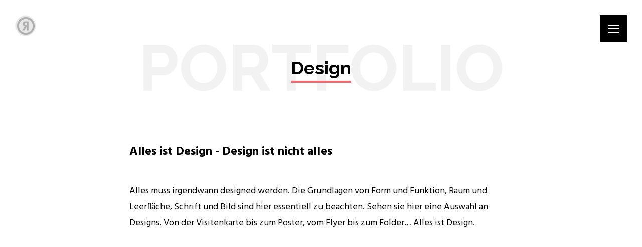

--- FILE ---
content_type: text/html; charset=UTF-8
request_url: https://www.reizueberflutung.com/project/design/
body_size: 10609
content:
<!DOCTYPE html>
<!--[if !(IE 6) | !(IE 7) | !(IE 8)  ]><!-->
<html lang="de" class="no-js">
<!--<![endif]-->
<head>
	<meta charset="UTF-8" />
		<meta name="viewport" content="width=device-width, initial-scale=1, maximum-scale=1, user-scalable=0">
		<meta name="theme-color" content="#b1afaf"/>	<link rel="profile" href="http://gmpg.org/xfn/11" />
	        <script type="text/javascript">
            if (/Android|webOS|iPhone|iPad|iPod|BlackBerry|IEMobile|Opera Mini/i.test(navigator.userAgent)) {
                var originalAddEventListener = EventTarget.prototype.addEventListener,
                    oldWidth = window.innerWidth;

                EventTarget.prototype.addEventListener = function (eventName, eventHandler, useCapture) {
                    if (eventName === "resize") {
                        originalAddEventListener.call(this, eventName, function (event) {
                            if (oldWidth === window.innerWidth) {
                                return;
                            }
                            else if (oldWidth !== window.innerWidth) {
                                oldWidth = window.innerWidth;
                            }
                            if (eventHandler.handleEvent) {
                                eventHandler.handleEvent.call(this, event);
                            }
                            else {
                                eventHandler.call(this, event);
                            };
                        }, useCapture);
                    }
                    else {
                        originalAddEventListener.call(this, eventName, eventHandler, useCapture);
                    };
                };
            };
        </script>
		<title>Design &#8211; Reizüberfutung &#8211; Design, Video, Fotografie</title>
<meta name='robots' content='max-image-preview:large' />
<link rel='dns-prefetch' href='//www.reizueberflutung.com' />
<link rel='dns-prefetch' href='//fonts.googleapis.com' />
<link rel='dns-prefetch' href='//s.w.org' />
<link rel="alternate" type="application/rss+xml" title="Reizüberfutung - Design, Video, Fotografie &raquo; Feed" href="https://www.reizueberflutung.com/feed/" />
<link rel="alternate" type="application/rss+xml" title="Reizüberfutung - Design, Video, Fotografie &raquo; Kommentar-Feed" href="https://www.reizueberflutung.com/comments/feed/" />
		<script type="text/javascript">
			window._wpemojiSettings = {"baseUrl":"https:\/\/s.w.org\/images\/core\/emoji\/13.1.0\/72x72\/","ext":".png","svgUrl":"https:\/\/s.w.org\/images\/core\/emoji\/13.1.0\/svg\/","svgExt":".svg","source":{"concatemoji":"https:\/\/www.reizueberflutung.com\/wp-includes\/js\/wp-emoji-release.min.js?ver=5.8.12"}};
			!function(e,a,t){var n,r,o,i=a.createElement("canvas"),p=i.getContext&&i.getContext("2d");function s(e,t){var a=String.fromCharCode;p.clearRect(0,0,i.width,i.height),p.fillText(a.apply(this,e),0,0);e=i.toDataURL();return p.clearRect(0,0,i.width,i.height),p.fillText(a.apply(this,t),0,0),e===i.toDataURL()}function c(e){var t=a.createElement("script");t.src=e,t.defer=t.type="text/javascript",a.getElementsByTagName("head")[0].appendChild(t)}for(o=Array("flag","emoji"),t.supports={everything:!0,everythingExceptFlag:!0},r=0;r<o.length;r++)t.supports[o[r]]=function(e){if(!p||!p.fillText)return!1;switch(p.textBaseline="top",p.font="600 32px Arial",e){case"flag":return s([127987,65039,8205,9895,65039],[127987,65039,8203,9895,65039])?!1:!s([55356,56826,55356,56819],[55356,56826,8203,55356,56819])&&!s([55356,57332,56128,56423,56128,56418,56128,56421,56128,56430,56128,56423,56128,56447],[55356,57332,8203,56128,56423,8203,56128,56418,8203,56128,56421,8203,56128,56430,8203,56128,56423,8203,56128,56447]);case"emoji":return!s([10084,65039,8205,55357,56613],[10084,65039,8203,55357,56613])}return!1}(o[r]),t.supports.everything=t.supports.everything&&t.supports[o[r]],"flag"!==o[r]&&(t.supports.everythingExceptFlag=t.supports.everythingExceptFlag&&t.supports[o[r]]);t.supports.everythingExceptFlag=t.supports.everythingExceptFlag&&!t.supports.flag,t.DOMReady=!1,t.readyCallback=function(){t.DOMReady=!0},t.supports.everything||(n=function(){t.readyCallback()},a.addEventListener?(a.addEventListener("DOMContentLoaded",n,!1),e.addEventListener("load",n,!1)):(e.attachEvent("onload",n),a.attachEvent("onreadystatechange",function(){"complete"===a.readyState&&t.readyCallback()})),(n=t.source||{}).concatemoji?c(n.concatemoji):n.wpemoji&&n.twemoji&&(c(n.twemoji),c(n.wpemoji)))}(window,document,window._wpemojiSettings);
		</script>
		<style type="text/css">
img.wp-smiley,
img.emoji {
	display: inline !important;
	border: none !important;
	box-shadow: none !important;
	height: 1em !important;
	width: 1em !important;
	margin: 0 .07em !important;
	vertical-align: -0.1em !important;
	background: none !important;
	padding: 0 !important;
}
</style>
	<link rel='stylesheet' id='wp-block-library-css'  href='https://www.reizueberflutung.com/wp-includes/css/dist/block-library/style.min.css?ver=5.8.12' type='text/css' media='all' />
<style id='wp-block-library-theme-inline-css' type='text/css'>
#start-resizable-editor-section{display:none}.wp-block-audio figcaption{color:#555;font-size:13px;text-align:center}.is-dark-theme .wp-block-audio figcaption{color:hsla(0,0%,100%,.65)}.wp-block-code{font-family:Menlo,Consolas,monaco,monospace;color:#1e1e1e;padding:.8em 1em;border:1px solid #ddd;border-radius:4px}.wp-block-embed figcaption{color:#555;font-size:13px;text-align:center}.is-dark-theme .wp-block-embed figcaption{color:hsla(0,0%,100%,.65)}.blocks-gallery-caption{color:#555;font-size:13px;text-align:center}.is-dark-theme .blocks-gallery-caption{color:hsla(0,0%,100%,.65)}.wp-block-image figcaption{color:#555;font-size:13px;text-align:center}.is-dark-theme .wp-block-image figcaption{color:hsla(0,0%,100%,.65)}.wp-block-pullquote{border-top:4px solid;border-bottom:4px solid;margin-bottom:1.75em;color:currentColor}.wp-block-pullquote__citation,.wp-block-pullquote cite,.wp-block-pullquote footer{color:currentColor;text-transform:uppercase;font-size:.8125em;font-style:normal}.wp-block-quote{border-left:.25em solid;margin:0 0 1.75em;padding-left:1em}.wp-block-quote cite,.wp-block-quote footer{color:currentColor;font-size:.8125em;position:relative;font-style:normal}.wp-block-quote.has-text-align-right{border-left:none;border-right:.25em solid;padding-left:0;padding-right:1em}.wp-block-quote.has-text-align-center{border:none;padding-left:0}.wp-block-quote.is-large,.wp-block-quote.is-style-large{border:none}.wp-block-search .wp-block-search__label{font-weight:700}.wp-block-group.has-background{padding:1.25em 2.375em;margin-top:0;margin-bottom:0}.wp-block-separator{border:none;border-bottom:2px solid;margin-left:auto;margin-right:auto;opacity:.4}.wp-block-separator:not(.is-style-wide):not(.is-style-dots){width:100px}.wp-block-separator.has-background:not(.is-style-dots){border-bottom:none;height:1px}.wp-block-separator.has-background:not(.is-style-wide):not(.is-style-dots){height:2px}.wp-block-table thead{border-bottom:3px solid}.wp-block-table tfoot{border-top:3px solid}.wp-block-table td,.wp-block-table th{padding:.5em;border:1px solid;word-break:normal}.wp-block-table figcaption{color:#555;font-size:13px;text-align:center}.is-dark-theme .wp-block-table figcaption{color:hsla(0,0%,100%,.65)}.wp-block-video figcaption{color:#555;font-size:13px;text-align:center}.is-dark-theme .wp-block-video figcaption{color:hsla(0,0%,100%,.65)}.wp-block-template-part.has-background{padding:1.25em 2.375em;margin-top:0;margin-bottom:0}#end-resizable-editor-section{display:none}
</style>
<link rel='stylesheet' id='rs-plugin-settings-css'  href='https://www.reizueberflutung.com/wp-content/plugins/revslider/public/assets/css/rs6.css?ver=6.2.2' type='text/css' media='all' />
<style id='rs-plugin-settings-inline-css' type='text/css'>
#rs-demo-id {}
</style>
<link rel='stylesheet' id='the7-icomoon-brankic-32x32-css'  href='https://www.reizueberflutung.com/wp-content/uploads/smile_fonts/icomoon-brankic-32x32/icomoon-brankic-32x32.css?ver=5.8.12' type='text/css' media='all' />
<link rel='stylesheet' id='the7-icomoon-free-social-contact-16x16-css'  href='https://www.reizueberflutung.com/wp-content/uploads/smile_fonts/icomoon-free-social-contact-16x16/icomoon-free-social-contact-16x16.css?ver=5.8.12' type='text/css' media='all' />
<link rel='stylesheet' id='js_composer_front-css'  href='https://www.reizueberflutung.com/wp-content/plugins/js_composer/assets/css/js_composer.min.css?ver=6.1' type='text/css' media='all' />
<link rel='stylesheet' id='dt-web-fonts-css'  href='https://fonts.googleapis.com/css?family=Hind:400,600,700|Open+Sans:400,600,700|Roboto:400,600,700|Raleway:400,600,700&#038;display=swap' type='text/css' media='all' />
<link rel='stylesheet' id='dt-main-css'  href='https://www.reizueberflutung.com/wp-content/themes/dt-the7/css/main.min.css?ver=8.5.0.2' type='text/css' media='all' />
<style id='dt-main-inline-css' type='text/css'>
body #load {
  display: block;
  height: 100%;
  overflow: hidden;
  position: fixed;
  width: 100%;
  z-index: 9901;
  opacity: 1;
  visibility: visible;
  transition: all .35s ease-out;
}
.load-wrap {
  width: 100%;
  height: 100%;
  background-position: center center;
  background-repeat: no-repeat;
  text-align: center;
}
.load-wrap > svg {
  position: absolute;
  top: 50%;
  left: 50%;
  transform: translate(-50%,-50%);
}
#load {
  background-color: #ffffff;
}
.uil-default rect:not(.bk) {
  fill: #b1afaf;
}
.uil-ring > path {
  fill: #b1afaf;
}
.ring-loader .circle {
  fill: #b1afaf;
}
.ring-loader .moving-circle {
  fill: #b1afaf;
}
.uil-hourglass .glass {
  stroke: #b1afaf;
}
.uil-hourglass .sand {
  fill: #b1afaf;
}
.spinner-loader .load-wrap {
  background-image: url("data:image/svg+xml,%3Csvg width='75px' height='75px' xmlns='http://www.w3.org/2000/svg' viewBox='0 0 100 100' preserveAspectRatio='xMidYMid' class='uil-default'%3E%3Crect x='0' y='0' width='100' height='100' fill='none' class='bk'%3E%3C/rect%3E%3Crect  x='46.5' y='40' width='7' height='20' rx='5' ry='5' fill='%23b1afaf' transform='rotate(0 50 50) translate(0 -30)'%3E  %3Canimate attributeName='opacity' from='1' to='0' dur='1s' begin='0s' repeatCount='indefinite'/%3E%3C/rect%3E%3Crect  x='46.5' y='40' width='7' height='20' rx='5' ry='5' fill='%23b1afaf' transform='rotate(30 50 50) translate(0 -30)'%3E  %3Canimate attributeName='opacity' from='1' to='0' dur='1s' begin='0.08333333333333333s' repeatCount='indefinite'/%3E%3C/rect%3E%3Crect  x='46.5' y='40' width='7' height='20' rx='5' ry='5' fill='%23b1afaf' transform='rotate(60 50 50) translate(0 -30)'%3E  %3Canimate attributeName='opacity' from='1' to='0' dur='1s' begin='0.16666666666666666s' repeatCount='indefinite'/%3E%3C/rect%3E%3Crect  x='46.5' y='40' width='7' height='20' rx='5' ry='5' fill='%23b1afaf' transform='rotate(90 50 50) translate(0 -30)'%3E  %3Canimate attributeName='opacity' from='1' to='0' dur='1s' begin='0.25s' repeatCount='indefinite'/%3E%3C/rect%3E%3Crect  x='46.5' y='40' width='7' height='20' rx='5' ry='5' fill='%23b1afaf' transform='rotate(120 50 50) translate(0 -30)'%3E  %3Canimate attributeName='opacity' from='1' to='0' dur='1s' begin='0.3333333333333333s' repeatCount='indefinite'/%3E%3C/rect%3E%3Crect  x='46.5' y='40' width='7' height='20' rx='5' ry='5' fill='%23b1afaf' transform='rotate(150 50 50) translate(0 -30)'%3E  %3Canimate attributeName='opacity' from='1' to='0' dur='1s' begin='0.4166666666666667s' repeatCount='indefinite'/%3E%3C/rect%3E%3Crect  x='46.5' y='40' width='7' height='20' rx='5' ry='5' fill='%23b1afaf' transform='rotate(180 50 50) translate(0 -30)'%3E  %3Canimate attributeName='opacity' from='1' to='0' dur='1s' begin='0.5s' repeatCount='indefinite'/%3E%3C/rect%3E%3Crect  x='46.5' y='40' width='7' height='20' rx='5' ry='5' fill='%23b1afaf' transform='rotate(210 50 50) translate(0 -30)'%3E  %3Canimate attributeName='opacity' from='1' to='0' dur='1s' begin='0.5833333333333334s' repeatCount='indefinite'/%3E%3C/rect%3E%3Crect  x='46.5' y='40' width='7' height='20' rx='5' ry='5' fill='%23b1afaf' transform='rotate(240 50 50) translate(0 -30)'%3E  %3Canimate attributeName='opacity' from='1' to='0' dur='1s' begin='0.6666666666666666s' repeatCount='indefinite'/%3E%3C/rect%3E%3Crect  x='46.5' y='40' width='7' height='20' rx='5' ry='5' fill='%23b1afaf' transform='rotate(270 50 50) translate(0 -30)'%3E  %3Canimate attributeName='opacity' from='1' to='0' dur='1s' begin='0.75s' repeatCount='indefinite'/%3E%3C/rect%3E%3Crect  x='46.5' y='40' width='7' height='20' rx='5' ry='5' fill='%23b1afaf' transform='rotate(300 50 50) translate(0 -30)'%3E  %3Canimate attributeName='opacity' from='1' to='0' dur='1s' begin='0.8333333333333334s' repeatCount='indefinite'/%3E%3C/rect%3E%3Crect  x='46.5' y='40' width='7' height='20' rx='5' ry='5' fill='%23b1afaf' transform='rotate(330 50 50) translate(0 -30)'%3E  %3Canimate attributeName='opacity' from='1' to='0' dur='1s' begin='0.9166666666666666s' repeatCount='indefinite'/%3E%3C/rect%3E%3C/svg%3E");
}
.ring-loader .load-wrap {
  background-image: url("data:image/svg+xml,%3Csvg xmlns='http://www.w3.org/2000/svg' viewBox='0 0 32 32' width='72' height='72' fill='%23b1afaf'%3E   %3Cpath opacity='.25' d='M16 0 A16 16 0 0 0 16 32 A16 16 0 0 0 16 0 M16 4 A12 12 0 0 1 16 28 A12 12 0 0 1 16 4'/%3E   %3Cpath d='M16 0 A16 16 0 0 1 32 16 L28 16 A12 12 0 0 0 16 4z'%3E     %3CanimateTransform attributeName='transform' type='rotate' from='0 16 16' to='360 16 16' dur='0.8s' repeatCount='indefinite' /%3E   %3C/path%3E %3C/svg%3E");
}
.hourglass-loader .load-wrap {
  background-image: url("data:image/svg+xml,%3Csvg xmlns='http://www.w3.org/2000/svg' viewBox='0 0 32 32' width='72' height='72' fill='%23b1afaf'%3E   %3Cpath transform='translate(2)' d='M0 12 V20 H4 V12z'%3E      %3Canimate attributeName='d' values='M0 12 V20 H4 V12z; M0 4 V28 H4 V4z; M0 12 V20 H4 V12z; M0 12 V20 H4 V12z' dur='1.2s' repeatCount='indefinite' begin='0' keytimes='0;.2;.5;1' keySplines='0.2 0.2 0.4 0.8;0.2 0.6 0.4 0.8;0.2 0.8 0.4 0.8' calcMode='spline'  /%3E   %3C/path%3E   %3Cpath transform='translate(8)' d='M0 12 V20 H4 V12z'%3E     %3Canimate attributeName='d' values='M0 12 V20 H4 V12z; M0 4 V28 H4 V4z; M0 12 V20 H4 V12z; M0 12 V20 H4 V12z' dur='1.2s' repeatCount='indefinite' begin='0.2' keytimes='0;.2;.5;1' keySplines='0.2 0.2 0.4 0.8;0.2 0.6 0.4 0.8;0.2 0.8 0.4 0.8' calcMode='spline'  /%3E   %3C/path%3E   %3Cpath transform='translate(14)' d='M0 12 V20 H4 V12z'%3E     %3Canimate attributeName='d' values='M0 12 V20 H4 V12z; M0 4 V28 H4 V4z; M0 12 V20 H4 V12z; M0 12 V20 H4 V12z' dur='1.2s' repeatCount='indefinite' begin='0.4' keytimes='0;.2;.5;1' keySplines='0.2 0.2 0.4 0.8;0.2 0.6 0.4 0.8;0.2 0.8 0.4 0.8' calcMode='spline' /%3E   %3C/path%3E   %3Cpath transform='translate(20)' d='M0 12 V20 H4 V12z'%3E     %3Canimate attributeName='d' values='M0 12 V20 H4 V12z; M0 4 V28 H4 V4z; M0 12 V20 H4 V12z; M0 12 V20 H4 V12z' dur='1.2s' repeatCount='indefinite' begin='0.6' keytimes='0;.2;.5;1' keySplines='0.2 0.2 0.4 0.8;0.2 0.6 0.4 0.8;0.2 0.8 0.4 0.8' calcMode='spline' /%3E   %3C/path%3E   %3Cpath transform='translate(26)' d='M0 12 V20 H4 V12z'%3E     %3Canimate attributeName='d' values='M0 12 V20 H4 V12z; M0 4 V28 H4 V4z; M0 12 V20 H4 V12z; M0 12 V20 H4 V12z' dur='1.2s' repeatCount='indefinite' begin='0.8' keytimes='0;.2;.5;1' keySplines='0.2 0.2 0.4 0.8;0.2 0.6 0.4 0.8;0.2 0.8 0.4 0.8' calcMode='spline' /%3E   %3C/path%3E %3C/svg%3E");
}

</style>
<link rel='stylesheet' id='the7-font-css'  href='https://www.reizueberflutung.com/wp-content/themes/dt-the7/fonts/icomoon-the7-font/icomoon-the7-font.min.css?ver=8.5.0.2' type='text/css' media='all' />
<link rel='stylesheet' id='the7-awesome-fonts-css'  href='https://www.reizueberflutung.com/wp-content/themes/dt-the7/fonts/FontAwesome/css/all.min.css?ver=8.5.0.2' type='text/css' media='all' />
<link rel='stylesheet' id='the7-awesome-fonts-back-css'  href='https://www.reizueberflutung.com/wp-content/themes/dt-the7/fonts/FontAwesome/back-compat.min.css?ver=8.5.0.2' type='text/css' media='all' />
<link rel='stylesheet' id='the7pt-static-css'  href='https://www.reizueberflutung.com/wp-content/plugins/dt-the7-core/assets/css/post-type.min.css?ver=8.5.0.2' type='text/css' media='all' />
<link rel='stylesheet' id='dt-custom-css'  href='https://www.reizueberflutung.com/wp-content/uploads/the7-css/custom.css?ver=fbbc76ee3337' type='text/css' media='all' />
<link rel='stylesheet' id='dt-media-css'  href='https://www.reizueberflutung.com/wp-content/uploads/the7-css/media.css?ver=fbbc76ee3337' type='text/css' media='all' />
<link rel='stylesheet' id='the7-elements-albums-portfolio-css'  href='https://www.reizueberflutung.com/wp-content/uploads/the7-css/the7-elements-albums-portfolio.css?ver=fbbc76ee3337' type='text/css' media='all' />
<link rel='stylesheet' id='the7-elements-css'  href='https://www.reizueberflutung.com/wp-content/uploads/the7-css/post-type-dynamic.css?ver=fbbc76ee3337' type='text/css' media='all' />
<link rel='stylesheet' id='style-css'  href='https://www.reizueberflutung.com/wp-content/themes/dt-the7-child/style.css?ver=8.5.0.2' type='text/css' media='all' />
<link rel='stylesheet' id='ultimate-google-fonts-css'  href='https://fonts.googleapis.com/css?family=Raleway:regular,700,800|' type='text/css' media='all' />
<link rel='stylesheet' id='ultimate-style-css'  href='https://www.reizueberflutung.com/wp-content/plugins/Ultimate_VC_Addons/assets/min-css/style.min.css?ver=3.19.4' type='text/css' media='all' />
<link rel='stylesheet' id='ultimate-headings-style-css'  href='https://www.reizueberflutung.com/wp-content/plugins/Ultimate_VC_Addons/assets/min-css/headings.min.css?ver=3.19.4' type='text/css' media='all' />
<link rel='stylesheet' id='ultimate-animate-css'  href='https://www.reizueberflutung.com/wp-content/plugins/Ultimate_VC_Addons/assets/min-css/animate.min.css?ver=3.19.4' type='text/css' media='all' />
<link rel='stylesheet' id='info-box-style-css'  href='https://www.reizueberflutung.com/wp-content/plugins/Ultimate_VC_Addons/assets/min-css/info-box.min.css?ver=3.19.4' type='text/css' media='all' />
<script type='text/javascript' src='https://www.reizueberflutung.com/wp-includes/js/jquery/jquery.min.js?ver=3.6.0' id='jquery-core-js'></script>
<script type='text/javascript' src='https://www.reizueberflutung.com/wp-includes/js/jquery/jquery-migrate.min.js?ver=3.3.2' id='jquery-migrate-js'></script>
<script type='text/javascript' src='https://www.reizueberflutung.com/wp-content/plugins/revslider/public/assets/js/rbtools.min.js?ver=6.0' id='tp-tools-js'></script>
<script type='text/javascript' src='https://www.reizueberflutung.com/wp-content/plugins/revslider/public/assets/js/rs6.min.js?ver=6.2.2' id='revmin-js'></script>
<script type='text/javascript' id='dt-above-fold-js-extra'>
/* <![CDATA[ */
var dtLocal = {"themeUrl":"https:\/\/www.reizueberflutung.com\/wp-content\/themes\/dt-the7","passText":"Um diesen gesch\u00fctzten Eintrag anzusehen, geben Sie bitte das Passwort ein:","moreButtonText":{"loading":"Lade...","loadMore":"Mehr laden"},"postID":"16","ajaxurl":"https:\/\/www.reizueberflutung.com\/wp-admin\/admin-ajax.php","REST":{"baseUrl":"https:\/\/www.reizueberflutung.com\/wp-json\/the7\/v1","endpoints":{"sendMail":"\/send-mail"}},"contactMessages":{"required":"One or more fields have an error. Please check and try again.","terms":"Please accept the privacy policy.","fillTheCaptchaError":"Please, fill the captcha."},"captchaSiteKey":"","ajaxNonce":"3dc74f97de","pageData":"","themeSettings":{"smoothScroll":"off","lazyLoading":false,"accentColor":{"mode":"solid","color":"#b1afaf"},"desktopHeader":{"height":""},"floatingHeader":{"showAfter":140,"showMenu":true,"height":60,"logo":{"showLogo":true,"html":"","url":"https:\/\/www.reizueberflutung.com\/"}},"topLine":{"floatingTopLine":{"logo":{"showLogo":false,"html":""}}},"mobileHeader":{"firstSwitchPoint":778,"secondSwitchPoint":0,"firstSwitchPointHeight":60,"secondSwitchPointHeight":60},"stickyMobileHeaderFirstSwitch":{"logo":{"html":"<img class=\" preload-me\" src=\"https:\/\/www.reizueberflutung.com\/wp-content\/uploads\/2020\/05\/Logo-42.png\" srcset=\"https:\/\/www.reizueberflutung.com\/wp-content\/uploads\/2020\/05\/Logo-42.png 42w, https:\/\/www.reizueberflutung.com\/wp-content\/uploads\/2020\/05\/Logo-84.png 84w\" width=\"42\" height=\"42\"   sizes=\"42px\" alt=\"Reiz\u00fcberfutung - Design, Video, Fotografie\" \/>"}},"stickyMobileHeaderSecondSwitch":{"logo":{"html":"<img class=\" preload-me\" src=\"https:\/\/www.reizueberflutung.com\/wp-content\/uploads\/2020\/05\/Logo-42.png\" srcset=\"https:\/\/www.reizueberflutung.com\/wp-content\/uploads\/2020\/05\/Logo-42.png 42w, https:\/\/www.reizueberflutung.com\/wp-content\/uploads\/2020\/05\/Logo-84.png 84w\" width=\"42\" height=\"42\"   sizes=\"42px\" alt=\"Reiz\u00fcberfutung - Design, Video, Fotografie\" \/>"}},"content":{"textColor":"#000000","headerColor":"#000000"},"sidebar":{"switchPoint":992},"boxedWidth":"1520px","stripes":{"stripe1":{"textColor":"#ffffff","headerColor":"#ffffff"},"stripe2":{"textColor":"#ffffff","headerColor":"#ffffff"},"stripe3":{"textColor":"#ffffff","headerColor":"#ffffff"}}},"VCMobileScreenWidth":"768"};
var dtShare = {"shareButtonText":{"facebook":"Share on Facebook","twitter":"Tweet","pinterest":"Pin it","linkedin":"Share on Linkedin","whatsapp":"Share on Whatsapp"},"overlayOpacity":"85"};
/* ]]> */
</script>
<script type='text/javascript' src='https://www.reizueberflutung.com/wp-content/themes/dt-the7/js/above-the-fold.min.js?ver=8.5.0.2' id='dt-above-fold-js'></script>
<script type='text/javascript' src='https://www.reizueberflutung.com/wp-content/plugins/Ultimate_VC_Addons/assets/min-js/ultimate-params.min.js?ver=3.19.4' id='ultimate-vc-params-js'></script>
<script type='text/javascript' src='https://www.reizueberflutung.com/wp-content/plugins/Ultimate_VC_Addons/assets/min-js/jquery-appear.min.js?ver=3.19.4' id='ultimate-appear-js'></script>
<script type='text/javascript' src='https://www.reizueberflutung.com/wp-content/plugins/Ultimate_VC_Addons/assets/min-js/custom.min.js?ver=3.19.4' id='ultimate-custom-js'></script>
<script type='text/javascript' src='https://www.reizueberflutung.com/wp-content/plugins/Ultimate_VC_Addons/assets/min-js/headings.min.js?ver=3.19.4' id='ultimate-headings-script-js'></script>
<link rel="https://api.w.org/" href="https://www.reizueberflutung.com/wp-json/" /><link rel="alternate" type="application/json" href="https://www.reizueberflutung.com/wp-json/wp/v2/dt_portfolio/16" /><link rel="EditURI" type="application/rsd+xml" title="RSD" href="https://www.reizueberflutung.com/xmlrpc.php?rsd" />
<link rel="wlwmanifest" type="application/wlwmanifest+xml" href="https://www.reizueberflutung.com/wp-includes/wlwmanifest.xml" /> 
<meta name="generator" content="WordPress 5.8.12" />
<link rel="canonical" href="https://www.reizueberflutung.com/project/design/" />
<link rel='shortlink' href='https://www.reizueberflutung.com/?p=16' />
<link rel="alternate" type="application/json+oembed" href="https://www.reizueberflutung.com/wp-json/oembed/1.0/embed?url=https%3A%2F%2Fwww.reizueberflutung.com%2Fproject%2Fdesign%2F" />
<link rel="alternate" type="text/xml+oembed" href="https://www.reizueberflutung.com/wp-json/oembed/1.0/embed?url=https%3A%2F%2Fwww.reizueberflutung.com%2Fproject%2Fdesign%2F&#038;format=xml" />
<meta property="og:site_name" content="Reizüberfutung - Design, Video, Fotografie" />
<meta property="og:title" content="Design" />
<meta property="og:description" content="Luctus dolor enim sed sapien ullamcorper, eu lobortis leo fringilla. Praesent aliquet malesuada." />
<meta property="og:image" content="https://www.reizueberflutung.com/wp-content/uploads/2016/07/Posterzitrone-Kopie.jpg" />
<meta property="og:url" content="https://www.reizueberflutung.com/project/design/" />
<meta property="og:type" content="article" />
<style type="text/css">.recentcomments a{display:inline !important;padding:0 !important;margin:0 !important;}</style><meta name="generator" content="Powered by WPBakery Page Builder - drag and drop page builder for WordPress."/>
<meta name="generator" content="Powered by Slider Revolution 6.2.2 - responsive, Mobile-Friendly Slider Plugin for WordPress with comfortable drag and drop interface." />
<script type="text/javascript">
document.addEventListener("DOMContentLoaded", function(event) { 
	var load = document.getElementById("load");
	if(!load.classList.contains('loader-removed')){
		var removeLoading = setTimeout(function() {
			load.className += " loader-removed";
		}, 300);
	}
});
</script>
		<link rel="icon" href="https://www.reizueberflutung.com/wp-content/uploads/2021/06/cropped-R-Logo-512-32x32.png" sizes="32x32" />
<link rel="icon" href="https://www.reizueberflutung.com/wp-content/uploads/2021/06/cropped-R-Logo-512-192x192.png" sizes="192x192" />
<link rel="apple-touch-icon" href="https://www.reizueberflutung.com/wp-content/uploads/2021/06/cropped-R-Logo-512-180x180.png" />
<meta name="msapplication-TileImage" content="https://www.reizueberflutung.com/wp-content/uploads/2021/06/cropped-R-Logo-512-270x270.png" />
<script type="text/javascript">function setREVStartSize(e){			
			try {								
				var pw = document.getElementById(e.c).parentNode.offsetWidth,
					newh;
				pw = pw===0 || isNaN(pw) ? window.innerWidth : pw;
				e.tabw = e.tabw===undefined ? 0 : parseInt(e.tabw);
				e.thumbw = e.thumbw===undefined ? 0 : parseInt(e.thumbw);
				e.tabh = e.tabh===undefined ? 0 : parseInt(e.tabh);
				e.thumbh = e.thumbh===undefined ? 0 : parseInt(e.thumbh);
				e.tabhide = e.tabhide===undefined ? 0 : parseInt(e.tabhide);
				e.thumbhide = e.thumbhide===undefined ? 0 : parseInt(e.thumbhide);
				e.mh = e.mh===undefined || e.mh=="" || e.mh==="auto" ? 0 : parseInt(e.mh,0);		
				if(e.layout==="fullscreen" || e.l==="fullscreen") 						
					newh = Math.max(e.mh,window.innerHeight);				
				else{					
					e.gw = Array.isArray(e.gw) ? e.gw : [e.gw];
					for (var i in e.rl) if (e.gw[i]===undefined || e.gw[i]===0) e.gw[i] = e.gw[i-1];					
					e.gh = e.el===undefined || e.el==="" || (Array.isArray(e.el) && e.el.length==0)? e.gh : e.el;
					e.gh = Array.isArray(e.gh) ? e.gh : [e.gh];
					for (var i in e.rl) if (e.gh[i]===undefined || e.gh[i]===0) e.gh[i] = e.gh[i-1];
										
					var nl = new Array(e.rl.length),
						ix = 0,						
						sl;					
					e.tabw = e.tabhide>=pw ? 0 : e.tabw;
					e.thumbw = e.thumbhide>=pw ? 0 : e.thumbw;
					e.tabh = e.tabhide>=pw ? 0 : e.tabh;
					e.thumbh = e.thumbhide>=pw ? 0 : e.thumbh;					
					for (var i in e.rl) nl[i] = e.rl[i]<window.innerWidth ? 0 : e.rl[i];
					sl = nl[0];									
					for (var i in nl) if (sl>nl[i] && nl[i]>0) { sl = nl[i]; ix=i;}															
					var m = pw>(e.gw[ix]+e.tabw+e.thumbw) ? 1 : (pw-(e.tabw+e.thumbw)) / (e.gw[ix]);					

					newh =  (e.type==="carousel" && e.justify==="true" ? e.gh[ix] : (e.gh[ix] * m)) + (e.tabh + e.thumbh);
				}			
				
				if(window.rs_init_css===undefined) window.rs_init_css = document.head.appendChild(document.createElement("style"));					
				document.getElementById(e.c).height = newh;
				window.rs_init_css.innerHTML += "#"+e.c+"_wrapper { height: "+newh+"px }";				
			} catch(e){
				console.log("Failure at Presize of Slider:" + e)
			}					   
		  };</script>
<style type="text/css" data-type="vc_shortcodes-custom-css">.vc_custom_1470073381230{margin-top: -50px !important;}.vc_custom_1470071606284{margin-right: 0px !important;margin-bottom: -84px !important;margin-left: 0px !important;padding-top: 90px !important;padding-right: 0px !important;padding-bottom: 20px !important;padding-left: 0px !important;}.vc_custom_1470221758309{margin-right: -100% !important;margin-left: -100% !important;padding-top: 120px !important;padding-bottom: 120px !important;}.vc_custom_1470069633628{padding-bottom: 20px !important;}.vc_custom_1470069698562{padding-top: 40px !important;padding-bottom: 20px !important;}.vc_custom_1470222356080{padding-top: 110px !important;padding-bottom: 100px !important;}.vc_custom_1470069732068{padding-top: 45px !important;}.vc_custom_1470067668028{padding-bottom: 40px !important;}.vc_custom_1623755929903{padding-right: 20px !important;padding-left: 20px !important;}.vc_custom_1623755929903{padding-right: 20px !important;padding-left: 20px !important;}.vc_custom_1623755916789{padding-right: 20px !important;padding-left: 20px !important;}.vc_custom_1470069031554{margin-top: 0px !important;margin-right: 0px !important;margin-bottom: 0px !important;margin-left: 0px !important;padding-top: 0px !important;padding-right: 10px !important;padding-bottom: 20px !important;padding-left: 10px !important;}.vc_custom_1470069031554{margin-top: 0px !important;margin-right: 0px !important;margin-bottom: 0px !important;margin-left: 0px !important;padding-top: 0px !important;padding-right: 10px !important;padding-bottom: 20px !important;padding-left: 10px !important;}.vc_custom_1470069035611{margin-top: 0px !important;margin-right: 0px !important;margin-bottom: 0px !important;margin-left: 0px !important;padding-top: 0px !important;padding-right: 10px !important;padding-bottom: 20px !important;padding-left: 10px !important;}.vc_custom_1470069040392{margin-top: 0px !important;margin-right: 0px !important;margin-bottom: 0px !important;margin-left: 0px !important;padding-top: 0px !important;padding-right: 10px !important;padding-bottom: 20px !important;padding-left: 10px !important;}.vc_custom_1470069031554{margin-top: 0px !important;margin-right: 0px !important;margin-bottom: 0px !important;margin-left: 0px !important;padding-top: 0px !important;padding-right: 10px !important;padding-bottom: 20px !important;padding-left: 10px !important;}.vc_custom_1470069035611{margin-top: 0px !important;margin-right: 0px !important;margin-bottom: 0px !important;margin-left: 0px !important;padding-top: 0px !important;padding-right: 10px !important;padding-bottom: 20px !important;padding-left: 10px !important;}.vc_custom_1470069040392{margin-top: 0px !important;margin-right: 0px !important;margin-bottom: 0px !important;margin-left: 0px !important;padding-top: 0px !important;padding-right: 10px !important;padding-bottom: 20px !important;padding-left: 10px !important;}.vc_custom_1623761588293{padding-top: 40px !important;}.vc_custom_1470067911582{padding-bottom: 40px !important;}.vc_custom_1470067919073{padding-bottom: 40px !important;}.vc_custom_1469966132586{padding-bottom: 30px !important;}.vc_custom_1469966101407{padding-bottom: 30px !important;}.vc_custom_1469966107102{padding-bottom: 30px !important;}.vc_custom_1469966112123{padding-bottom: 30px !important;}.vc_custom_1469966117048{padding-bottom: 30px !important;}.vc_custom_1469966127009{padding-bottom: 30px !important;}</style><noscript><style> .wpb_animate_when_almost_visible { opacity: 1; }</style></noscript><style id='the7-custom-inline-css' type='text/css'>
/*Custom mobile paddings*/
@media screen and (max-width: 768px) {
    .vc_row.custom-mobile-paddings {
        padding: 30px 20px 0px 20px !important;
    }
}
</style>
</head>
<body class="dt_portfolio-template-default single single-portfolio postid-16 wp-embed-responsive the7-core-ver-2.4.0 no-comments title-off boxed-layout dt-responsive-on overlay-navigation srcset-enabled btn-flat custom-btn-color custom-btn-hover-color sticky-mobile-header first-switch-logo-left first-switch-menu-right second-switch-logo-left second-switch-menu-right right-mobile-menu layzr-loading-on popup-message-style dt-fa-compatibility the7-ver-8.5.0.2 wpb-js-composer js-comp-ver-6.1 vc_responsive">
<!-- The7 8.5.0.2 -->
<div id="load" class="ring-loader">
	<div class="load-wrap"></div>
</div>
<div id="page" class="boxed">
	<a class="skip-link screen-reader-text" href="#content">Zum Inhalt springen</a>


<div class="masthead side-header v-center content-center widgets full-height h-center h-justify sub-downwards dt-parent-menu-clickable" role="banner">

	<header class="header-bar">

		<div class="branding">
	<div id="site-title" class="assistive-text">Reizüberfutung &#8211; Design, Video, Fotografie</div>
	<div id="site-description" class="assistive-text">by Patric-Pablo Eller</div>
	<a class="" href="https://www.reizueberflutung.com/"><img class=" preload-me" src="https://www.reizueberflutung.com/wp-content/uploads/2020/05/Logo-main_90.png" srcset="https://www.reizueberflutung.com/wp-content/uploads/2020/05/Logo-main_90.png 90w, https://www.reizueberflutung.com/wp-content/uploads/2020/05/Logo-main-hd_180.png 180w" width="90" height="90"   sizes="90px" alt="Reizüberfutung - Design, Video, Fotografie" /></a></div>

		<ul id="primary-menu" class="main-nav underline-decoration upwards-line outside-item-remove-margin" role="navigation"><li class="menu-item menu-item-type-custom menu-item-object-custom menu-item-home menu-item-1769 first"><a href='https://www.reizueberflutung.com' data-level='1'><span class="menu-item-text"><span class="menu-text">Home</span></span></a></li> <li class="menu-item menu-item-type-custom menu-item-object-custom menu-item-1768"><a href='https://www.reizueberflutung.com/contact/' data-level='1'><span class="menu-item-text"><span class="menu-text">Kontakt</span></span></a></li> <li class="menu-item menu-item-type-post_type menu-item-object-page menu-item-1579"><a href='https://www.reizueberflutung.com/impressum/' data-level='1'><span class="menu-item-text"><span class="menu-text">Impressum</span></span></a></li> <li class="menu-item menu-item-type-post_type menu-item-object-page menu-item-privacy-policy menu-item-1580"><a href='https://www.reizueberflutung.com/datenschutz/' data-level='1'><span class="menu-item-text"><span class="menu-text">Datenschutz</span></span></a></li> </ul>
		<div class="mini-widgets"><span class="mini-contacts phone show-on-desktop in-menu-first-switch in-menu-second-switch"><i class=" the7-mw-icon-phone-bold"></i>+49 173 77 53 556</span><span class="mini-contacts skype show-on-desktop in-menu-first-switch in-menu-second-switch"><i class=" far fa-copyright"></i>Reizüberflutung</span><span class="mini-contacts email show-on-desktop in-menu-first-switch in-menu-second-switch"><i class=" the7-mw-icon-mail-bold"></i>pauli@reizueberflutung.com</span></div>
	</header>

</div>

<div class="masthead mixed-header side-header-menu-icon floating-logo floating-menu-icon-right show-device-logo show-mobile-logo" role="banner">

	<div class="top-bar line-content top-bar-empty top-bar-line-hide">
	<div class="top-bar-bg" ></div>
	<div class="mini-widgets left-widgets"></div><div class="mini-widgets right-widgets"></div></div>

	<header class="header-bar">

		<div class="branding">

	<a class="" href="https://www.reizueberflutung.com/"><img class=" preload-me" src="https://www.reizueberflutung.com/wp-content/uploads/2020/05/Logo-42.png" srcset="https://www.reizueberflutung.com/wp-content/uploads/2020/05/Logo-42.png 42w, https://www.reizueberflutung.com/wp-content/uploads/2020/05/Logo-84.png 84w" width="42" height="42"   sizes="42px" alt="Reizüberfutung - Design, Video, Fotografie" /><img class="mobile-logo preload-me" src="https://www.reizueberflutung.com/wp-content/uploads/2020/05/Logo-42.png" srcset="https://www.reizueberflutung.com/wp-content/uploads/2020/05/Logo-42.png 42w, https://www.reizueberflutung.com/wp-content/uploads/2020/05/Logo-84.png 84w" width="42" height="42"   sizes="42px" alt="Reizüberfutung - Design, Video, Fotografie" /></a>
</div>

		<div class="menu-toggle"><a href="#">menu</a></div>
	</header>

</div>
<div class='dt-close-mobile-menu-icon'><span></span></div>
<div class='dt-mobile-header'>
	<ul id="mobile-menu" class="mobile-main-nav" role="navigation">
		<li class="menu-item menu-item-type-custom menu-item-object-custom menu-item-home menu-item-1769 first"><a href='https://www.reizueberflutung.com' data-level='1'><span class="menu-item-text"><span class="menu-text">Home</span></span></a></li> <li class="menu-item menu-item-type-custom menu-item-object-custom menu-item-1768"><a href='https://www.reizueberflutung.com/contact/' data-level='1'><span class="menu-item-text"><span class="menu-text">Kontakt</span></span></a></li> <li class="menu-item menu-item-type-post_type menu-item-object-page menu-item-1579"><a href='https://www.reizueberflutung.com/impressum/' data-level='1'><span class="menu-item-text"><span class="menu-text">Impressum</span></span></a></li> <li class="menu-item menu-item-type-post_type menu-item-object-page menu-item-privacy-policy menu-item-1580"><a href='https://www.reizueberflutung.com/datenschutz/' data-level='1'><span class="menu-item-text"><span class="menu-text">Datenschutz</span></span></a></li> 	</ul>
	<div class='mobile-mini-widgets-in-menu'></div>
</div>




<div id="main" class="sidebar-none sidebar-divider-vertical">

	
	<div class="main-gradient"></div>
	<div class="wf-wrap">
	<div class="wf-container-main">

	

			<div id="content" class="content" role="main">

				
	<article id="post-16" class="project-post post-16 dt_portfolio type-dt_portfolio status-publish has-post-thumbnail dt_portfolio_category-design dt_portfolio_category-6 description-off">

		<div class="project-content"><div class="vc_row wpb_row vc_row-fluid vc_custom_1470073381230 vc_row-o-equal-height vc_row-flex"><div class="wpb_column vc_column_container vc_col-sm-12"><div class="vc_column-inner vc_custom_1470221758309"><div class="wpb_wrapper"><div id="ultimate-heading-6465696d79a74b5dc" class="uvc-heading ult-adjust-bottom-margin ultimate-heading-6465696d79a74b5dc uvc-393 " data-hspacer="line_only"  data-halign="center" style="text-align:center"><div class="uvc-main-heading ult-responsive"  data-ultimate-target='.uvc-heading.ultimate-heading-6465696d79a74b5dc h2'  data-responsive-json-new='{"font-size":"desktop:130px;tablet:130px;tablet_portrait:110px;mobile_landscape:80px;mobile:60px;","line-height":"desktop:130px;tablet:130px;tablet_portrait:130px;mobile_landscape:130px;mobile:130px;"}' ><h2 style="font-family:&#039;Raleway&#039;;font-weight:700;color:rgba(0,0,0,0.05);">PORTFOLIO</h2></div><div class="uvc-sub-heading ult-responsive"  data-ultimate-target='.uvc-heading.ultimate-heading-6465696d79a74b5dc .uvc-sub-heading '  data-responsive-json-new='{"font-size":"desktop:36px;tablet:36px;tablet_portrait:36px;mobile_landscape:36px;mobile:24px;","line-height":"desktop:42px;tablet:42px;tablet_portrait:42px;mobile_landscape:42px;mobile:42px;"}'  style="font-family:&#039;Raleway&#039;;font-weight:700;color:#000000;margin-top:-86px;">Design</div><div class="uvc-heading-spacer line_only" style="margin-top:5px;height:4px;"><span class="uvc-headings-line" style="border-style:solid;border-bottom-width:4px;border-color:#fc656c;width:120px;"></span></div></div></div></div></div><div class="wpb_column vc_column_container vc_col-sm-12 vc_col-lg-offset-2 vc_col-lg-8 vc_col-md-offset-1 vc_col-md-10 vc_col-sm-offset-0"><div class="vc_column-inner vc_custom_1470069633628"><div class="wpb_wrapper"><div id="ultimate-heading-5875696d79a74cd89" class="uvc-heading ult-adjust-bottom-margin ultimate-heading-5875696d79a74cd89 uvc-4339 " data-hspacer="no_spacer"  data-halign="left" style="text-align:left"><div class="uvc-heading-spacer no_spacer" style="top"></div><div class="uvc-main-heading ult-responsive"  data-ultimate-target='.uvc-heading.ultimate-heading-5875696d79a74cd89 h3'  data-responsive-json-new='{"font-size":"desktop:24px;mobile_landscape:20px;mobile:20px;","line-height":"desktop:36px;mobile_landscape:32px;mobile:32px;"}' ><h3 style="font-weight:bold;color:#000000;">Alles ist Design - Design ist nicht alles</h3></div></div><div class="vc_row wpb_row vc_inner vc_row-fluid vc_custom_1470069732068"><div class="wpb_column vc_column_container vc_col-sm-12"><div class="vc_column-inner vc_custom_1470067668028"><div class="wpb_wrapper"><div id="ultimate-heading-6321696d79a74f1e5" class="uvc-heading ult-adjust-bottom-margin ultimate-heading-6321696d79a74f1e5 uvc-9726 " data-hspacer="no_spacer"  data-halign="left" style="text-align:left"><div class="uvc-heading-spacer no_spacer" style="top"></div><div class="uvc-sub-heading ult-responsive"  data-ultimate-target='.uvc-heading.ultimate-heading-6321696d79a74f1e5 .uvc-sub-heading '  data-responsive-json-new='{"font-size":"mobile_landscape:16px;mobile:16px;","line-height":"mobile_landscape:28px;mobile:28px;"}'  style="font-weight:normal;">Alles muss irgendwann designed werden. Die Grundlagen von Form und Funktion, Raum und Leerfläche, Schrift und Bild sind hier essentiell zu beachten. Sehen sie hier eine Auswahl an Designs. Von der Visitenkarte bis zum Poster, vom Flyer bis zum Folder&#8230; Alles ist Design.</div></div></div></div></div></div></div></div></div><div class="wpb_column vc_column_container vc_col-sm-12 vc_col-lg-offset-1 vc_col-lg-10 vc_col-md-offset-0 vc_col-md-12 vc_col-sm-offset-0"><div class="vc_column-inner"><div class="wpb_wrapper"><div class="vc_row wpb_row vc_inner vc_row-fluid vc_custom_1623755929903"><div class="wpb_column vc_column_container vc_col-sm-12"><div class="vc_column-inner vc_custom_1470069031554"><div class="wpb_wrapper">
<div class="vc_grid-container-wrapper vc_clearfix">
	<div class="vc_grid-container vc_clearfix wpb_content_element vc_masonry_media_grid" data-initial-loading-animation="zoomIn" data-vc-grid-settings="{&quot;page_id&quot;:16,&quot;style&quot;:&quot;all-masonry&quot;,&quot;action&quot;:&quot;vc_get_vc_grid_data&quot;,&quot;shortcode_id&quot;:&quot;1624005539093-5f51c302-ae55-7&quot;,&quot;tag&quot;:&quot;vc_masonry_media_grid&quot;}" data-vc-request="https://www.reizueberflutung.com/wp-admin/admin-ajax.php" data-vc-post-id="16" data-vc-public-nonce="7f7df1ebc4">
		
	</div>
</div></div></div></div></div><div class="vc_row wpb_row vc_inner vc_row-fluid vc_custom_1623755929903"><div class="wpb_column vc_column_container vc_col-sm-4"><div class="vc_column-inner vc_custom_1470069031554"><div class="wpb_wrapper"></div></div></div><div class="wpb_column vc_column_container vc_col-sm-4"><div class="vc_column-inner vc_custom_1470069035611"><div class="wpb_wrapper"></div></div></div><div class="wpb_column vc_column_container vc_col-sm-4"><div class="vc_column-inner vc_custom_1470069040392"><div class="wpb_wrapper"></div></div></div></div></div></div></div><div class="wpb_column vc_column_container vc_col-sm-12 vc_col-lg-offset-2 vc_col-lg-8 vc_col-md-offset-1 vc_col-md-10 vc_col-sm-offset-0"><div class="vc_column-inner vc_custom_1470069698562"><div class="wpb_wrapper"></div></div></div><div class="wpb_column vc_column_container vc_col-sm-12 vc_col-lg-offset-3 vc_col-lg-6 vc_col-md-offset-2 vc_col-md-8 vc_col-sm-offset-0"><div class="vc_column-inner vc_custom_1470222356080"><div class="wpb_wrapper"><div id="ultimate-heading-3216696d79a755257" class="uvc-heading ult-adjust-bottom-margin ultimate-heading-3216696d79a755257 uvc-3718 " data-hspacer="no_spacer"  data-halign="center" style="text-align:center"><div class="uvc-heading-spacer no_spacer" style="top"></div><div class="uvc-main-heading ult-responsive"  data-ultimate-target='.uvc-heading.ultimate-heading-3216696d79a755257 h2'  data-responsive-json-new='{"font-size":"desktop:36px;tablet:36px;tablet_portrait:36px;mobile_landscape:26px;mobile:18px;","line-height":"desktop:42px;tablet:42px;tablet_portrait:42px;mobile_landscape:32px;mobile:24px;"}' ><h2 style="font-family:&#039;Raleway&#039;;font-weight:700;color:#ff6369;">Interessiert?</h2></div></div><style type="text/css">#dt-btn-1 {color: #000000;border-color: #000000;}#dt-btn-1 > .text-wrap * {color: #000000;}</style><div class="text-centered"><a href="https://the7.io/digital-artist/contact/" class="btn-shortcode dt-btn-l dt-btn outline-btn custom-btn-color accent-btn-hover-color accent-btn-bg-hover-color" id="dt-btn-1"><span>Kontaktieren Sie mich!</span></a></div></div></div></div></div><div class="vc_row wpb_row vc_row-fluid vc_custom_1470071606284 vc_row-o-equal-height vc_row-flex"><div class="wpb_column vc_column_container vc_col-sm-4 vc_col-lg-2 vc_col-md-4 vc_col-xs-6"><div class="vc_column-inner vc_custom_1469966132586"><div class="wpb_wrapper"><div class="aio-icon-component    style_2"><a class="aio-icon-box-link" href="http://demoberei.ch/reizueberflutungcom/contact/" title="Contact" ><div id="Info-box-wrap-1577" class="aio-icon-box top-icon" style=""  ><div class="aio-icon-top"><div class="ult-just-icon-wrapper  "><div class="align-icon" style="text-align:center;">
<div class="aio-icon none "  style="color:#ffffff;font-size:32px;display:inline-block;">
	<i class="icomoon-free-social-contact-16x16-mail4"></i>
</div></div></div></div><div class="aio-icon-header" ><h3 class="aio-icon-title ult-responsive"  data-ultimate-target='#Info-box-wrap-1577 .aio-icon-title'  data-responsive-json-new='{"font-size":"desktop:18px;","line-height":"desktop:30px;"}'  style="font-family:&#039;Raleway&#039;;font-weight:800;color:#ffffff;">Kontakt</h3></div> <!-- header --></div> <!-- aio-icon-box --></a></div> <!-- aio-icon-component --></div></div></div><div class="wpb_column vc_column_container vc_col-sm-4 vc_col-lg-2 vc_col-md-4 vc_col-xs-6"><div class="vc_column-inner vc_custom_1469966101407"><div class="wpb_wrapper"><div class="aio-icon-component    style_2"><a class="aio-icon-box-link" href="https://www.facebook.com/ReizueberflutungPhoto" target="_blank" rel="noopener" ><div id="Info-box-wrap-8553" class="aio-icon-box top-icon" style=""  ><div class="aio-icon-top"><div class="ult-just-icon-wrapper  "><div class="align-icon" style="text-align:center;">
<div class="aio-icon none "  style="color:#ffffff;font-size:32px;display:inline-block;">
	<i class="icomoon-free-social-contact-16x16-facebook2"></i>
</div></div></div></div><div class="aio-icon-header" ><h3 class="aio-icon-title ult-responsive"  data-ultimate-target='#Info-box-wrap-8553 .aio-icon-title'  data-responsive-json-new='{"font-size":"desktop:18px;","line-height":"desktop:30px;"}'  style="font-family:&#039;Raleway&#039;;font-weight:800;color:#ffffff;">Facebook</h3></div> <!-- header --></div> <!-- aio-icon-box --></a></div> <!-- aio-icon-component --></div></div></div><div class="wpb_column vc_column_container vc_col-sm-4 vc_col-lg-2 vc_col-md-4 vc_col-xs-6"><div class="vc_column-inner vc_custom_1469966107102"><div class="wpb_wrapper"><div class="aio-icon-component    style_2"><a class="aio-icon-box-link" href="https://www.instagram.com/reizueberflutung/" target="_blank" rel="noopener" ><div id="Info-box-wrap-6820" class="aio-icon-box top-icon" style=""  ><div class="aio-icon-top"><div class="ult-just-icon-wrapper  "><div class="align-icon" style="text-align:center;">
<div class="aio-icon none "  style="color:#ffffff;font-size:32px;display:inline-block;">
	<i class="icomoon-the7-font-instagram"></i>
</div></div></div></div><div class="aio-icon-header" ><h3 class="aio-icon-title ult-responsive"  data-ultimate-target='#Info-box-wrap-6820 .aio-icon-title'  data-responsive-json-new='{"font-size":"desktop:18px;","line-height":"desktop:30px;"}'  style="font-family:&#039;Raleway&#039;;font-weight:800;color:#ffffff;">Instagram</h3></div> <!-- header --></div> <!-- aio-icon-box --></a></div> <!-- aio-icon-component --></div></div></div><div class="wpb_column vc_column_container vc_col-sm-4 vc_col-lg-2 vc_col-md-4 vc_col-xs-6"><div class="vc_column-inner vc_custom_1469966112123"><div class="wpb_wrapper"><div class="aio-icon-component    style_2"><a class="aio-icon-box-link" href="https://vimeo.com/user8557505" target="_blank" rel="noopener" ><div id="Info-box-wrap-2281" class="aio-icon-box top-icon" style=""  ><div class="aio-icon-top"><div class="ult-just-icon-wrapper  "><div class="align-icon" style="text-align:center;">
<div class="aio-icon none "  style="color:#ffffff;font-size:32px;display:inline-block;">
	<i class="icomoon-the7-font-vimeo"></i>
</div></div></div></div><div class="aio-icon-header" ><h3 class="aio-icon-title ult-responsive"  data-ultimate-target='#Info-box-wrap-2281 .aio-icon-title'  data-responsive-json-new='{"font-size":"desktop:18px;","line-height":"desktop:30px;"}'  style="font-family:&#039;Raleway&#039;;font-weight:800;color:#ffffff;">Vimeo</h3></div> <!-- header --></div> <!-- aio-icon-box --></a></div> <!-- aio-icon-component --></div></div></div><div class="wpb_column vc_column_container vc_col-sm-4 vc_col-lg-2 vc_col-md-4 vc_col-xs-6"><div class="vc_column-inner vc_custom_1469966117048"><div class="wpb_wrapper"><div class="aio-icon-component    style_2"><a class="aio-icon-box-link" href="https://www.lomography.com/homes/reizueberflutung" target="_blank" rel="noopener" ><div id="Info-box-wrap-8617" class="aio-icon-box top-icon" style=""  ><div class="aio-icon-top"><div class="ult-just-icon-wrapper  "><div class="align-icon" style="text-align:center;">
<div class="aio-icon none "  style="color:#ffffff;font-size:32px;display:inline-block;">
	<i class="fas fa-photo-video"></i>
</div></div></div></div><div class="aio-icon-header" ><h3 class="aio-icon-title ult-responsive"  data-ultimate-target='#Info-box-wrap-8617 .aio-icon-title'  data-responsive-json-new='{"font-size":"desktop:18px;","line-height":"desktop:30px;"}'  style="font-family:&#039;Raleway&#039;;font-weight:800;color:#ffffff;">Lomography</h3></div> <!-- header --></div> <!-- aio-icon-box --></a></div> <!-- aio-icon-component --></div></div></div><div class="wpb_column vc_column_container vc_col-sm-4 vc_col-lg-2 vc_col-md-4 vc_col-xs-6"><div class="vc_column-inner vc_custom_1469966127009"><div class="wpb_wrapper"><div class="aio-icon-component    style_2"><a class="aio-icon-box-link" href="https://www.linkedin.com/in/patric-pablo-eller-517546101/" target="_blank" rel="noopener" ><div id="Info-box-wrap-5461" class="aio-icon-box top-icon" style=""  ><div class="aio-icon-top"><div class="ult-just-icon-wrapper  "><div class="align-icon" style="text-align:center;">
<div class="aio-icon none "  style="color:#ffffff;font-size:32px;display:inline-block;">
	<i class="icomoon-free-social-contact-16x16-linkedin"></i>
</div></div></div></div><div class="aio-icon-header" ><h3 class="aio-icon-title ult-responsive"  data-ultimate-target='#Info-box-wrap-5461 .aio-icon-title'  data-responsive-json-new='{"font-size":"desktop:18px;","line-height":"desktop:30px;"}'  style="font-family:&#039;Raleway&#039;;font-weight:800;color:#ffffff;">Linkedin</h3></div> <!-- header --></div> <!-- aio-icon-box --></a></div> <!-- aio-icon-component --></div></div></div></div><!-- Row Backgrounds --><div class="upb_color" data-bg-override="0" data-bg-color="#000000" data-fadeout="" data-fadeout-percentage="30" data-parallax-content="" data-parallax-content-sense="30" data-row-effect-mobile-disable="true" data-img-parallax-mobile-disable="true" data-rtl="false"  data-custom-vc-row=""  data-vc="6.1"  data-is_old_vc=""  data-theme-support=""   data-overlay="false" data-overlay-color="" data-overlay-pattern="" data-overlay-pattern-opacity="" data-overlay-pattern-size=""    ></div>
</div>
	</article>


			</div><!-- #content -->

			
			</div><!-- .wf-container -->
		</div><!-- .wf-wrap -->

	
	</div><!-- #main -->

	

	
	<!-- !Footer -->
	<footer id="footer" class="footer solid-bg">

		
<!-- !Bottom-bar -->
<div id="bottom-bar" class="solid-bg logo-left" role="contentinfo">
    <div class="wf-wrap">
        <div class="wf-container-bottom">

			
            <div class="wf-float-right">

				<div class="bottom-text-block"><p>© 2026 Patric-Pablo Eller All Rights Reserved </p>
</div>
            </div>

        </div><!-- .wf-container-bottom -->
    </div><!-- .wf-wrap -->
</div><!-- #bottom-bar -->
	</footer><!-- #footer -->


	<a href="#" class="scroll-top"><span class="screen-reader-text">Go to Top</span></a>

</div><!-- #page -->

<script type="text/html" id="wpb-modifications"></script><link rel='stylesheet' id='prettyphoto-css'  href='https://www.reizueberflutung.com/wp-content/plugins/js_composer/assets/lib/prettyphoto/css/prettyPhoto.min.css?ver=6.1' type='text/css' media='all' />
<link rel='stylesheet' id='vc_pageable_owl-carousel-css-css'  href='https://www.reizueberflutung.com/wp-content/plugins/js_composer/assets/lib/owl-carousel2-dist/assets/owl.min.css?ver=6.1' type='text/css' media='all' />
<link rel='stylesheet' id='vc_animate-css-css'  href='https://www.reizueberflutung.com/wp-content/plugins/js_composer/assets/lib/bower/animate-css/animate.min.css?ver=6.1' type='text/css' media='all' />
<link rel='stylesheet' id='ult-background-style-css'  href='https://www.reizueberflutung.com/wp-content/plugins/Ultimate_VC_Addons/assets/min-css/background-style.min.css?ver=3.19.4' type='text/css' media='all' />
<script type='text/javascript' src='https://www.reizueberflutung.com/wp-content/themes/dt-the7/js/main.min.js?ver=8.5.0.2' id='dt-main-js'></script>
<script type='text/javascript' src='https://www.reizueberflutung.com/wp-content/plugins/dt-the7-core/assets/js/post-type.min.js?ver=8.5.0.2' id='the7pt-js'></script>
<script type='text/javascript' src='https://www.reizueberflutung.com/wp-content/plugins/Ultimate_VC_Addons/assets/min-js/info-box.min.js?ver=3.19.4' id='info_box_js-js'></script>
<script type='text/javascript' src='https://www.reizueberflutung.com/wp-includes/js/wp-embed.min.js?ver=5.8.12' id='wp-embed-js'></script>
<script type='text/javascript' src='https://www.reizueberflutung.com/wp-content/plugins/js_composer/assets/js/dist/js_composer_front.min.js?ver=6.1' id='wpb_composer_front_js-js'></script>
<script type='text/javascript' src='https://www.reizueberflutung.com/wp-content/plugins/js_composer/assets/lib/prettyphoto/js/jquery.prettyPhoto.min.js?ver=6.1' id='prettyphoto-js'></script>
<script type='text/javascript' src='https://www.reizueberflutung.com/wp-content/plugins/js_composer/assets/lib/bower/masonry/dist/masonry.pkgd.min.js?ver=6.1' id='vc_masonry-js'></script>
<script type='text/javascript' src='https://www.reizueberflutung.com/wp-content/plugins/js_composer/assets/lib/owl-carousel2-dist/owl.carousel.min.js?ver=6.1' id='vc_pageable_owl-carousel-js'></script>
<script type='text/javascript' src='https://www.reizueberflutung.com/wp-content/plugins/js_composer/assets/lib/bower/imagesloaded/imagesloaded.pkgd.min.js?ver=6.1' id='vc_grid-js-imagesloaded-js'></script>
<script type='text/javascript' src='https://www.reizueberflutung.com/wp-includes/js/underscore.min.js?ver=1.13.1' id='underscore-js'></script>
<script type='text/javascript' src='https://www.reizueberflutung.com/wp-content/plugins/js_composer/assets/lib/vc_waypoints/vc-waypoints.min.js?ver=6.1' id='vc_waypoints-js'></script>
<script type='text/javascript' src='https://www.reizueberflutung.com/wp-content/plugins/js_composer/assets/js/dist/vc_grid.min.js?ver=6.1' id='vc_grid-js'></script>
<script type='text/javascript' src='https://www.reizueberflutung.com/wp-content/plugins/Ultimate_VC_Addons/assets/min-js/ultimate_bg.min.js?ver=3.19.4' id='ultimate-row-bg-js'></script>

<div class="pswp" tabindex="-1" role="dialog" aria-hidden="true">
	<div class="pswp__bg"></div>
	<div class="pswp__scroll-wrap">
		<div class="pswp__container">
			<div class="pswp__item"></div>
			<div class="pswp__item"></div>
			<div class="pswp__item"></div>
		</div>
		<div class="pswp__ui pswp__ui--hidden">
			<div class="pswp__top-bar">
				<div class="pswp__counter"></div>
				<button class="pswp__button pswp__button--close" title="Close (Esc)"></button>
				<button class="pswp__button pswp__button--share" title="Share"></button>
				<button class="pswp__button pswp__button--fs" title="Toggle fullscreen"></button>
				<button class="pswp__button pswp__button--zoom" title="Zoom in/out"></button>
				<div class="pswp__preloader">
					<div class="pswp__preloader__icn">
						<div class="pswp__preloader__cut">
							<div class="pswp__preloader__donut"></div>
						</div>
					</div>
				</div>
			</div>
			<div class="pswp__share-modal pswp__share-modal--hidden pswp__single-tap">
				<div class="pswp__share-tooltip"></div> 
			</div>
			<button class="pswp__button pswp__button--arrow--left" title="Previous (arrow left)">
			</button>
			<button class="pswp__button pswp__button--arrow--right" title="Next (arrow right)">
			</button>
			<div class="pswp__caption">
				<div class="pswp__caption__center"></div>
			</div>
		</div>
	</div>
</div>
</body>
</html>


--- FILE ---
content_type: text/html; charset=UTF-8
request_url: https://www.reizueberflutung.com/wp-admin/admin-ajax.php
body_size: 987
content:
<style type="text/css">
img.wp-smiley,
img.emoji {
	display: inline !important;
	border: none !important;
	box-shadow: none !important;
	height: 1em !important;
	width: 1em !important;
	margin: 0 .07em !important;
	vertical-align: -0.1em !important;
	background: none !important;
	padding: 0 !important;
}
</style>
	<div class="vc_grid vc_row vc_grid-gutter-5px vc_pageable-wrapper vc_hook_hover" data-vc-pageable-content="true"><div class="vc_pageable-slide-wrapper vc_clearfix" data-vc-grid-content="true"><div class="vc_grid-item vc_clearfix vc_col-sm-3"><div class="vc_grid-item-mini vc_clearfix "><div class="vc_gitem-animated-block " "><div class="vc_gitem-zone vc_gitem-zone-a vc_gitem-is-link" style="background-image: url('https://www.reizueberflutung.com/wp-content/uploads/2016/07/Einladung-GF-01-1024x720.jpg') !important;"><a href="https://www.reizueberflutung.com/wp-content/uploads/2016/07/Einladung-GF-01-1024x720.jpg" title="Gebrüder Fritz Venue West Berlin"  data-rel="prettyPhoto[rel--641287263]" data-vc-gitem-zone="prettyphotoLink" class="vc_gitem-link prettyphoto vc-zone-link vc-prettyphoto-link"></a><img src="https://www.reizueberflutung.com/wp-content/uploads/2016/07/Einladung-GF-01-1024x720.jpg" class="vc_gitem-zone-img" alt=""><div class="vc_gitem-zone-mini"></div></div></div></div><div class="vc_clearfix"></div></div><div class="vc_grid-item vc_clearfix vc_col-sm-3"><div class="vc_grid-item-mini vc_clearfix "><div class="vc_gitem-animated-block " "><div class="vc_gitem-zone vc_gitem-zone-a vc_gitem-is-link" style="background-image: url('https://www.reizueberflutung.com/wp-content/uploads/2016/07/Poster-726x1024.jpg') !important;"><a href="https://www.reizueberflutung.com/wp-content/uploads/2016/07/Poster-726x1024.jpg" title="Thomas Otto Plakat"  data-rel="prettyPhoto[rel--641287263]" data-vc-gitem-zone="prettyphotoLink" class="vc_gitem-link prettyphoto vc-zone-link vc-prettyphoto-link"></a><img src="https://www.reizueberflutung.com/wp-content/uploads/2016/07/Poster-726x1024.jpg" class="vc_gitem-zone-img" alt=""><div class="vc_gitem-zone-mini"></div></div></div></div><div class="vc_clearfix"></div></div><div class="vc_grid-item vc_clearfix vc_col-sm-3"><div class="vc_grid-item-mini vc_clearfix "><div class="vc_gitem-animated-block " "><div class="vc_gitem-zone vc_gitem-zone-a vc_gitem-is-link" style="background-image: url('https://www.reizueberflutung.com/wp-content/uploads/2016/07/Image_Broschüre-03-1024x512.jpg') !important;"><a href="https://www.reizueberflutung.com/wp-content/uploads/2016/07/Image_Broschüre-03-1024x512.jpg" title="Immobilien Prospekt"  data-rel="prettyPhoto[rel--641287263]" data-vc-gitem-zone="prettyphotoLink" class="vc_gitem-link prettyphoto vc-zone-link vc-prettyphoto-link"></a><img src="https://www.reizueberflutung.com/wp-content/uploads/2016/07/Image_Broschüre-03-1024x512.jpg" class="vc_gitem-zone-img" alt=""><div class="vc_gitem-zone-mini"></div></div></div></div><div class="vc_clearfix"></div></div><div class="vc_grid-item vc_clearfix vc_col-sm-3"><div class="vc_grid-item-mini vc_clearfix "><div class="vc_gitem-animated-block " "><div class="vc_gitem-zone vc_gitem-zone-a vc_gitem-is-link" style="background-image: url('https://www.reizueberflutung.com/wp-content/uploads/2016/07/Cooio-Webseite-01-730x1024.jpg') !important;"><a href="https://www.reizueberflutung.com/wp-content/uploads/2016/07/Cooio-Webseite-01-730x1024.jpg" title="Cooio Webseite"  data-rel="prettyPhoto[rel--641287263]" data-vc-gitem-zone="prettyphotoLink" class="vc_gitem-link prettyphoto vc-zone-link vc-prettyphoto-link"></a><img src="https://www.reizueberflutung.com/wp-content/uploads/2016/07/Cooio-Webseite-01-730x1024.jpg" class="vc_gitem-zone-img" alt=""><div class="vc_gitem-zone-mini"></div></div></div></div><div class="vc_clearfix"></div></div><div class="vc_grid-item vc_clearfix vc_col-sm-3"><div class="vc_grid-item-mini vc_clearfix "><div class="vc_gitem-animated-block " "><div class="vc_gitem-zone vc_gitem-zone-a vc_gitem-is-link" style="background-image: url('https://www.reizueberflutung.com/wp-content/uploads/2016/07/Autogrammkarte-Alex-C-2020-01.jpg') !important;"><a href="https://www.reizueberflutung.com/wp-content/uploads/2016/07/Autogrammkarte-Alex-C-2020-01.jpg" title="Alex Christensen Layout"  data-rel="prettyPhoto[rel--641287263]" data-vc-gitem-zone="prettyphotoLink" class="vc_gitem-link prettyphoto vc-zone-link vc-prettyphoto-link"></a><img src="https://www.reizueberflutung.com/wp-content/uploads/2016/07/Autogrammkarte-Alex-C-2020-01.jpg" class="vc_gitem-zone-img" alt=""><div class="vc_gitem-zone-mini"></div></div></div></div><div class="vc_clearfix"></div></div><div class="vc_grid-item vc_clearfix vc_col-sm-3"><div class="vc_grid-item-mini vc_clearfix "><div class="vc_gitem-animated-block " "><div class="vc_gitem-zone vc_gitem-zone-a vc_gitem-is-link" style="background-image: url('https://www.reizueberflutung.com/wp-content/uploads/2016/07/Colibri-Werbung-576x1024.jpg') !important;"><a href="https://www.reizueberflutung.com/wp-content/uploads/2016/07/Colibri-Werbung-576x1024.jpg" title="Colibri Werbung"  data-rel="prettyPhoto[rel--641287263]" data-vc-gitem-zone="prettyphotoLink" class="vc_gitem-link prettyphoto vc-zone-link vc-prettyphoto-link"></a><img src="https://www.reizueberflutung.com/wp-content/uploads/2016/07/Colibri-Werbung-576x1024.jpg" class="vc_gitem-zone-img" alt=""><div class="vc_gitem-zone-mini"></div></div></div></div><div class="vc_clearfix"></div></div><div class="vc_grid-item vc_clearfix vc_col-sm-3"><div class="vc_grid-item-mini vc_clearfix "><div class="vc_gitem-animated-block " "><div class="vc_gitem-zone vc_gitem-zone-a vc_gitem-is-link" style="background-image: url('https://www.reizueberflutung.com/wp-content/uploads/2016/07/Tunnel-Energy-Can.jpg') !important;"><a href="https://www.reizueberflutung.com/wp-content/uploads/2016/07/Tunnel-Energy-Can.jpg" title="Tunnel Energy Drink"  data-rel="prettyPhoto[rel--641287263]" data-vc-gitem-zone="prettyphotoLink" class="vc_gitem-link prettyphoto vc-zone-link vc-prettyphoto-link"></a><img src="https://www.reizueberflutung.com/wp-content/uploads/2016/07/Tunnel-Energy-Can.jpg" class="vc_gitem-zone-img" alt=""><div class="vc_gitem-zone-mini"></div></div></div></div><div class="vc_clearfix"></div></div><div class="vc_grid-item vc_clearfix vc_col-sm-3"><div class="vc_grid-item-mini vc_clearfix "><div class="vc_gitem-animated-block " "><div class="vc_gitem-zone vc_gitem-zone-a vc_gitem-is-link" style="background-image: url('https://www.reizueberflutung.com/wp-content/uploads/2016/07/neu-Flyer-A5-02-725x1024.jpg') !important;"><a href="https://www.reizueberflutung.com/wp-content/uploads/2016/07/neu-Flyer-A5-02-725x1024.jpg" title="Altstadt Fahrschule Design"  data-rel="prettyPhoto[rel--641287263]" data-vc-gitem-zone="prettyphotoLink" class="vc_gitem-link prettyphoto vc-zone-link vc-prettyphoto-link"></a><img src="https://www.reizueberflutung.com/wp-content/uploads/2016/07/neu-Flyer-A5-02-725x1024.jpg" class="vc_gitem-zone-img" alt=""><div class="vc_gitem-zone-mini"></div></div></div></div><div class="vc_clearfix"></div></div><div class="vc_grid-item vc_clearfix vc_col-sm-3"><div class="vc_grid-item-mini vc_clearfix "><div class="vc_gitem-animated-block " "><div class="vc_gitem-zone vc_gitem-zone-a vc_gitem-is-link" style="background-image: url('https://www.reizueberflutung.com/wp-content/uploads/2016/07/1-1-Fritz-Kalkbrenner-01-730x1024.jpg') !important;"><a href="https://www.reizueberflutung.com/wp-content/uploads/2016/07/1-1-Fritz-Kalkbrenner-01-730x1024.jpg" title="Fritz Kalkbrenner Werbung"  data-rel="prettyPhoto[rel--641287263]" data-vc-gitem-zone="prettyphotoLink" class="vc_gitem-link prettyphoto vc-zone-link vc-prettyphoto-link"></a><img src="https://www.reizueberflutung.com/wp-content/uploads/2016/07/1-1-Fritz-Kalkbrenner-01-730x1024.jpg" class="vc_gitem-zone-img" alt=""><div class="vc_gitem-zone-mini"></div></div></div></div><div class="vc_clearfix"></div></div><div class="vc_grid-item vc_clearfix vc_col-sm-3"><div class="vc_grid-item-mini vc_clearfix "><div class="vc_gitem-animated-block " "><div class="vc_gitem-zone vc_gitem-zone-a vc_gitem-is-link" style="background-image: url('https://www.reizueberflutung.com/wp-content/uploads/2016/07/Waffel-1-768x1024.png') !important;"><a href="https://www.reizueberflutung.com/wp-content/uploads/2016/07/Waffel-1-768x1024.png" title="Frau Waffel Foodtruck Komplettdesign"  data-rel="prettyPhoto[rel--641287263]" data-vc-gitem-zone="prettyphotoLink" class="vc_gitem-link prettyphoto vc-zone-link vc-prettyphoto-link"></a><img src="https://www.reizueberflutung.com/wp-content/uploads/2016/07/Waffel-1-768x1024.png" class="vc_gitem-zone-img" alt=""><div class="vc_gitem-zone-mini"></div></div></div></div><div class="vc_clearfix"></div></div><div class="vc_grid-item vc_clearfix vc_col-sm-3"><div class="vc_grid-item-mini vc_clearfix "><div class="vc_gitem-animated-block " "><div class="vc_gitem-zone vc_gitem-zone-a vc_gitem-is-link" style="background-image: url('https://www.reizueberflutung.com/wp-content/uploads/2016/07/Teamwork-1.jpg') !important;"><a href="https://www.reizueberflutung.com/wp-content/uploads/2016/07/Teamwork-1.jpg" title="DJs @ Work Album Vinyl &#038; CD"  data-rel="prettyPhoto[rel--641287263]" data-vc-gitem-zone="prettyphotoLink" class="vc_gitem-link prettyphoto vc-zone-link vc-prettyphoto-link"></a><img src="https://www.reizueberflutung.com/wp-content/uploads/2016/07/Teamwork-1.jpg" class="vc_gitem-zone-img" alt=""><div class="vc_gitem-zone-mini"></div></div></div></div><div class="vc_clearfix"></div></div><div class="vc_grid-item vc_clearfix vc_col-sm-3"><div class="vc_grid-item-mini vc_clearfix "><div class="vc_gitem-animated-block " "><div class="vc_gitem-zone vc_gitem-zone-a vc_gitem-is-link" style="background-image: url('https://www.reizueberflutung.com/wp-content/uploads/2016/07/GAME-DAY-Poster-KINO-01-725x1024.jpg') !important;"><a href="https://www.reizueberflutung.com/wp-content/uploads/2016/07/GAME-DAY-Poster-KINO-01-725x1024.jpg" title="GAME DAY Poster"  data-rel="prettyPhoto[rel--641287263]" data-vc-gitem-zone="prettyphotoLink" class="vc_gitem-link prettyphoto vc-zone-link vc-prettyphoto-link"></a><img src="https://www.reizueberflutung.com/wp-content/uploads/2016/07/GAME-DAY-Poster-KINO-01-725x1024.jpg" class="vc_gitem-zone-img" alt=""><div class="vc_gitem-zone-mini"></div></div></div></div><div class="vc_clearfix"></div></div><div class="vc_grid-item vc_clearfix vc_col-sm-3"><div class="vc_grid-item-mini vc_clearfix "><div class="vc_gitem-animated-block " "><div class="vc_gitem-zone vc_gitem-zone-a vc_gitem-is-link" style="background-image: url('https://www.reizueberflutung.com/wp-content/uploads/2016/07/Stadion-heft-Cougars-2019-1-724x1024.jpg') !important;"><a href="https://www.reizueberflutung.com/wp-content/uploads/2016/07/Stadion-heft-Cougars-2019-1-724x1024.jpg" title="Stadionheft Lübeck Cougars"  data-rel="prettyPhoto[rel--641287263]" data-vc-gitem-zone="prettyphotoLink" class="vc_gitem-link prettyphoto vc-zone-link vc-prettyphoto-link"></a><img src="https://www.reizueberflutung.com/wp-content/uploads/2016/07/Stadion-heft-Cougars-2019-1-724x1024.jpg" class="vc_gitem-zone-img" alt=""><div class="vc_gitem-zone-mini"></div></div></div></div><div class="vc_clearfix"></div></div><div class="vc_grid-item vc_clearfix vc_col-sm-3"><div class="vc_grid-item-mini vc_clearfix "><div class="vc_gitem-animated-block " "><div class="vc_gitem-zone vc_gitem-zone-a vc_gitem-is-link" style="background-image: url('https://www.reizueberflutung.com/wp-content/uploads/2016/07/Lars-Kewitz-Werbung-01-1024x483.jpg') !important;"><a href="https://www.reizueberflutung.com/wp-content/uploads/2016/07/Lars-Kewitz-Werbung-01-1024x483.jpg" title="Flyer"  data-rel="prettyPhoto[rel--641287263]" data-vc-gitem-zone="prettyphotoLink" class="vc_gitem-link prettyphoto vc-zone-link vc-prettyphoto-link"></a><img src="https://www.reizueberflutung.com/wp-content/uploads/2016/07/Lars-Kewitz-Werbung-01-1024x483.jpg" class="vc_gitem-zone-img" alt=""><div class="vc_gitem-zone-mini"></div></div></div></div><div class="vc_clearfix"></div></div><div class="vc_grid-item vc_clearfix vc_col-sm-3"><div class="vc_grid-item-mini vc_clearfix "><div class="vc_gitem-animated-block " "><div class="vc_gitem-zone vc_gitem-zone-a vc_gitem-is-link" style="background-image: url('https://www.reizueberflutung.com/wp-content/uploads/2016/07/Nordisch-Nobel-2011-642x1024.png') !important;"><a href="https://www.reizueberflutung.com/wp-content/uploads/2016/07/Nordisch-Nobel-2011-642x1024.png" title="Nordisch Nobel Komplettpaket"  data-rel="prettyPhoto[rel--641287263]" data-vc-gitem-zone="prettyphotoLink" class="vc_gitem-link prettyphoto vc-zone-link vc-prettyphoto-link"></a><img src="https://www.reizueberflutung.com/wp-content/uploads/2016/07/Nordisch-Nobel-2011-642x1024.png" class="vc_gitem-zone-img" alt=""><div class="vc_gitem-zone-mini"></div></div></div></div><div class="vc_clearfix"></div></div><div class="vc_grid-item vc_clearfix vc_col-sm-3"><div class="vc_grid-item-mini vc_clearfix "><div class="vc_gitem-animated-block " "><div class="vc_gitem-zone vc_gitem-zone-a vc_gitem-is-link" style="background-image: url('https://www.reizueberflutung.com/wp-content/uploads/2016/07/Preview-33-1024x875.jpg') !important;"><a href="https://www.reizueberflutung.com/wp-content/uploads/2016/07/Preview-33-1024x875.jpg" title="Immobilen Prospekt"  data-rel="prettyPhoto[rel--641287263]" data-vc-gitem-zone="prettyphotoLink" class="vc_gitem-link prettyphoto vc-zone-link vc-prettyphoto-link"></a><img src="https://www.reizueberflutung.com/wp-content/uploads/2016/07/Preview-33-1024x875.jpg" class="vc_gitem-zone-img" alt=""><div class="vc_gitem-zone-mini"></div></div></div></div><div class="vc_clearfix"></div></div><div class="vc_grid-item vc_clearfix vc_col-sm-3"><div class="vc_grid-item-mini vc_clearfix "><div class="vc_gitem-animated-block " "><div class="vc_gitem-zone vc_gitem-zone-a vc_gitem-is-link" style="background-image: url('https://www.reizueberflutung.com/wp-content/uploads/2016/07/alpha-piste-special-768x1024.png') !important;"><a href="https://www.reizueberflutung.com/wp-content/uploads/2016/07/alpha-piste-special-768x1024.png" title="Pioneer DJ alpha Festival Komplettdesign"  data-rel="prettyPhoto[rel--641287263]" data-vc-gitem-zone="prettyphotoLink" class="vc_gitem-link prettyphoto vc-zone-link vc-prettyphoto-link"></a><img src="https://www.reizueberflutung.com/wp-content/uploads/2016/07/alpha-piste-special-768x1024.png" class="vc_gitem-zone-img" alt=""><div class="vc_gitem-zone-mini"></div></div></div></div><div class="vc_clearfix"></div></div></div></div>